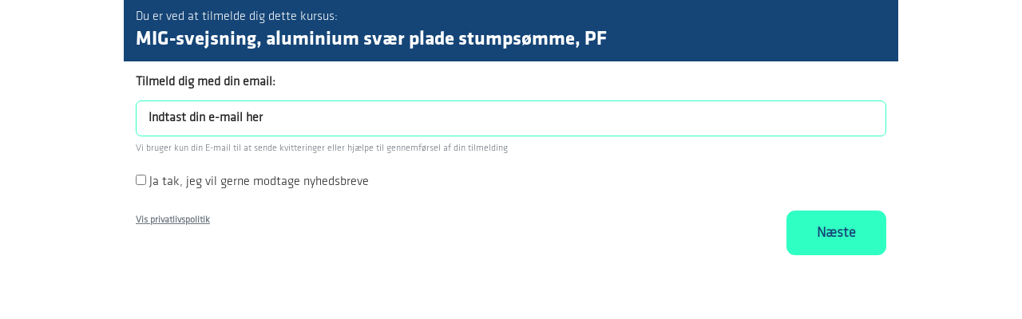

--- FILE ---
content_type: text/html; charset=utf-8
request_url: https://kursus.ucholstebro.dk/meducation/lcheckout/415271/1944419
body_size: 5386
content:
<!DOCTYPE html>
<html lang=da>
<head>
    <title>Checkout - MIG-svejsning, aluminium sv&#230;r plade stumps&#248;mme, PF</title>
    <meta http-equiv="Content-Type" content="text/html; charset=utf-8">
    <meta http-equiv="x-ua-compatible" content="IE=edge">
    <meta name="SKYPE_TOOLBAR" content="SKYPE_TOOLBAR_PARSER_COMPATIBLE">

    
            <meta property="og:title" content="Checkout - MIG-svejsning, aluminium svær plade stumpsømme, PF" />

            <meta property="og:url" content="https://kursus.ucholstebro.dk/meducation/lcheckout/415271/1944419" />


            <meta property="og:type" content="website" />





        <meta name="robots" content="noindex,follow" />
                <meta name="viewport" content="width=device-width, initial-scale=1">
        <link rel="canonical" href="https://kursus.ucholstebro.dk/meducation/lcheckout/415271/1944419/" />



    <link href="https://cdn.fotoagent.dk/mobile/mthemes/responsive2/uddannelsescenter-holstebro-2025/theme.css?v=8DE3E16820A84F2" rel="stylesheet" type="text/css" />
    
    <script type="text/javascript" src="https://cdn.fotoagent.dk/mobile/websolution_ci_B/1.6150.0//scripts/jquery-3.7.1/jquery-3.7.1.min.js"></script>
    <script type="text/javascript" src="https://cdn.fotoagent.dk/mobile/websolution_ci_B/1.6150.0//scripts/jquery.validate.min.js"></script>
    <script type="text/javascript" src="https://cdn.fotoagent.dk/mobile/websolution_ci_B/1.6150.0//scripts/jquery.validate.unobtrusive.min.js"></script>
    <script type="text/javascript" src="https://cdn.fotoagent.dk/mobile/websolution_ci_B/1.6150.0//scripts/CustomValidationAttributes/jquery.validate.customvalidation.js?v=36"></script>
    <script type="text/javascript" src="https://cdn.fotoagent.dk/mobile/websolution_ci_B/1.6150.0//scripts/jquery.cookie.min.js"></script>
    <script type="text/javascript" src="https://cdn.fotoagent.dk/mobile/websolution_ci_B/1.6150.0//scripts/Modules/ReplaceUI/replaceUI.checkboxes.js"></script>


    <script type="text/javascript" src='https://cdn.fotoagent.dk/mobile/websolution_ci_B/1.6150.0//scripts/bootstrap/js/bootstrap.min.js'></script>
    <script type="text/javascript" src='https://cdn.fotoagent.dk/mobile/websolution_ci_B/1.6150.0//scripts/mcb.slideshow.js'></script>
    <script type="text/javascript" src="https://cdn.fotoagent.dk/mobile/websolution_ci_B/1.6150.0//scripts/rpcommon.js"></script>
    <script type="text/javascript" src='https://cdn.fotoagent.dk/mobile/websolution_ci_B/1.6150.0//scripts/Responsive.Paging.js'></script>
    <script type="text/javascript" src="https://cdn.fotoagent.dk/mobile/websolution_ci_B/1.6150.0//scripts/GallerySlider.js"></script>

    <script src="https://cdn.fotoagent.dk/mobile/websolution_ci_B/1.6150.0//scripts/tinybox2.js" type="text/javascript"></script>
    <script src="https://cdn.fotoagent.dk/mobile/websolution_ci_B/1.6150.0//scripts/happy.js" type="text/javascript"></script>
    <script src="https://cdn.fotoagent.dk/mobile/websolution_ci_B/1.6150.0//scripts/happy.methods.js" type="text/javascript"></script>
    <script src="https://cdn.fotoagent.dk/mobile/websolution_ci_B/1.6150.0//scripts/Modules/Validation/validation.initialization.js?v=36" type="text/javascript"></script>
    <script src="https://cdn.fotoagent.dk/mobile/websolution_ci_B/1.6150.0//scripts/Modules/Utils/Utils.Cookies.js?v=36" type="text/javascript"></script>
    <script type="text/javascript" src="https://cdn.fotoagent.dk/mobile/websolution_ci_B/1.6150.0//scripts/Modules/Utils/Utils.Tracking.js?v=36"></script>

    
<script type="text/javascript" src="https://cdn.fotoagent.dk/mobile/websolution_ci_B/1.6150.0//scripts/Modules/Utils/Utils.UrlHelper.js?v=36"></script>
    <script type="text/javascript">
    var marketingCookieConsentApproved = false;
    var statisticCookieConsentApproved = false;
    var functionalCookieConsentApproved = false;
</script>

<script src="https://cdn.fotoagent.dk/mobile/websolution_ci_B/1.6150.0//scripts/domf/mcb.cookieConsent.js" type="text/javascript"></script> 

    <link rel="stylesheet" href="https://cdn.fotoagent.dk/mobile/websolution_ci_B/1.6150.0//scripts/fancybox/3/jquery.fancybox.min.css" type="text/css" media="screen" />

    <link rel="icon" href="https://cdn.fotoagent.dk/mobile/mthemes/responsive2/uddannelsescenter-holstebro-2025/images/favicon.ico" type="image/x-icon" />



    
    <script>  window.dataLayer = window.dataLayer || [];  dataLayer.push({"vatDisplay":"With VAT","pageType":"Other","marketingCookieConsentApproved":false,"statisticCookieConsentApproved":false});</script>
<!-- Google Tag Manager -->
<script>(function(w,d,s,l,i){w[l]=w[l]||[];w[l].push({'gtm.start':
new Date().getTime(),event:'gtm.js'});var f=d.getElementsByTagName(s)[0],
j=d.createElement(s),dl=l!='dataLayer'?'&l='+l:'';j.async=true;j.src=
'https://www.googletagmanager.com/gtm.js?id='+i+dl;f.parentNode.insertBefore(j,f);
})(window,document,'script','dataLayer','GTM-WJR9LDW');</script>
<!-- End Google Tag Manager -->


    <link href="https://fonts.googleapis.com/css?family=Exo+2:300;600" rel="stylesheet">


    <script id="CookieConsent" src="https://policy.app.cookieinformation.com/uc.js"
      data-culture="DA" type="text/javascript"></script>

<!--favicon-->
<link rel="apple-touch-icon" sizes="152x152" href="https://cdn.fotoagent.dk/mobile/mthemes/edu-center-holstebro/favicon/apple-touch-icon.png">
<link rel="icon" type="image/png" sizes="32x32" href="https://cdn.fotoagent.dk/mobile/mthemes/edu-center-holstebro/favicon/favicon-32x32.png">
<link rel="icon" type="image/png" sizes="16x16" href="https://cdn.fotoagent.dk/mobile/mthemes/edu-center-holstebro/favicon/favicon-16x16.png">
<link rel="manifest" href="https://cdn.fotoagent.dk/mobile/mthemes/edu-center-holstebro/favicon/site.webmanifest">
<link rel="mask-icon" href="https://cdn.fotoagent.dk/mobile/mthemes/edu-center-holstebro/favicon/safari-pinned-tab.svg" color="#002954">
<link rel="shortcut icon" href="https://cdn.fotoagent.dk/mobile/mthemes/edu-center-holstebro/favicon/favicon.ico">
<meta name="apple-mobile-web-app-title" content="UCH">
<meta name="application-name" content="UCH">
<meta name="msapplication-TileColor" content="#002954">
<meta name="msapplication-config" content="https://cdn.fotoagent.dk/mobile/mthemes/edu-center-holstebro/favicon/browserconfig.xml">
<meta name="theme-color" content="#002954">

<meta name="google-site-verification" content="P5nv37eA52GtdSrJDpg9UL0qxwjfMcGMEcWiNNKO6K8" />
<meta name="google-site-verification" content="xq8pJ-caWKdfOaRkdpkjb0vyP66Vd2P-SYSGlhpiX14" />


    

</head>

<body class="container--full-width">
    <div class="total-container">
        

<div class="container" data-page-cut="33">
    

                <main data-region="64" data-region-type="1" class="page-main-region">
                    




<div id="education-license-checkout-container" class="license-checkout" data-prerender="0" data-is-pc="true">
    <div class="license-checkout__header">
        <div>Du er ved at tilmelde dig dette kursus:</div>
        <h3 class="modal-title">MIG-svejsning, aluminium sv&#230;r plade stumps&#248;mme, PF</h3>
    </div>
    <div class="license-checkout__content">
        <input data-val="true" data-val-number="The field CourseGuid must be a number." data-val-required="The CourseGuid field is required." id="CourseGuid" name="CourseGuid" type="hidden" value="415271" />
        <input data-val="true" data-val-number="The field CourseInstanceGuid must be a number." data-val-required="The CourseInstanceGuid field is required." id="CourseInstanceGuid" name="CourseInstanceGuid" type="hidden" value="1944419" />
        <input id="EfterUddannelseLogicalNameReplacement" name="EfterUddannelseLogicalNameReplacement" type="hidden" value="" />
        <input data-val="true" data-val-required="The ShowAR237PDFFormButton field is required." id="ShowAR237PDFFormButton" name="ShowAR237PDFFormButton" type="hidden" value="False" />
            <div id="Email-section" class="section section--active" data-section="0" data-loaded="true" data-loading="false">
            <div class="section__header" data-gtm-click data-gtm-tag="view_item" data-gtm-event="track-ga-event" data-gtm-event-category="Checkout" data-gtm-event-action="Expand section" data-gtm-event-label="Email">
                    <label for="Email" id="Email-section__header--text" class="section__header--text">Tilmeld dig med din email:</label>
            </div>

        <div class="section__content" aria-describedby="Email-section__header--text" style="display:block;">
<div id="Email-section-content" class="content">
<form Id="ProcessEmailSection" action="/meducation/lcheckout/ProcessEmailSection" class="form-to-validate" method="post"><input data-val="true" data-val-number="The field CourseGuid must be a number." data-val-required="The CourseGuid field is required." id="CourseGuid" name="CourseGuid" type="hidden" value="415271" /><input data-val="true" data-val-number="The field CourseInstanceGuid must be a number." data-val-required="The CourseInstanceGuid field is required." id="CourseInstanceGuid" name="CourseInstanceGuid" type="hidden" value="1944419" />        <div class="email-container">
            <input autocomplete="email" class="form-control" data-val="true" data-val-variableregex="Ugyldig e-mail" data-val-variableregex-pattern="^(([\w-]+\.)+[\w-]+|([a-zA-Z]{1}|[\w-]{2,}))@((([0-1]?[0-9]{1,2}|25[0-5]|2[0-4][0-9])\.([0-1]?[0-9]{1,2}|25[0-5]|2[0-4][0-9])\.([0-1]?[0-9]{1,2}|25[0-5]|2[0-4][0-9])\.([0-1]?[0-9]{1,2}|25[0-5]|2[0-4][0-9])){1}|([0-9a-zA-Z][-\w]*[0-9a-zA-Z]*\.)+[a-zA-Z][\-a-zA-Z0-9]{0,22}[a-zA-Z])$" data-val-variablestringlength="E-mail skal være mellem 5 og 250 karakterer" data-val-variablestringlength-max="250" data-val-variablestringlength-min="5" id="Email" name="Email" placeholder="Indtast din e-mail her" type="text" value="" />
            <span class="field-validation-valid" data-valmsg-for="Email" data-valmsg-replace="true"></span>
            <p id="email-info-text" class="text-muted small">Vi bruger kun din E-mail til at sende kvitteringer eller hj&#230;lpe til gennemf&#248;rsel af din tilmelding</p>
        </div>
            <div class="newsletter-container field">
                <input class="js-education-checkout-track-newsletter" data-val="true" data-val-required="The SignUpForNewsletter field is required." id="SignUpForNewsletter" name="SignUpForNewsletter" type="checkbox" value="true" /><input name="SignUpForNewsletter" type="hidden" value="false" />
                <label class="checkbox-label newsletter-text" for="SignUpForNewsletter">Ja tak, jeg vil gerne modtage nyhedsbreve</label>
            </div>
        <div class="clearfix">
            

<label class="">
    <a href="/persondata-politik.html" class="text-muted small" rel="noopener noreferrer" target="_blank" data-privacyPolicyLink>Vis privatlivspolitik</a>
</label>

<script type="text/javascript" style="display: none;">
    $(function () {
        $('[data-privacyPolicyLink]').on('tap click', stopLinkChecking)

        function stopLinkChecking(event, data) {
            event.stopPropagation();
            event.preventDefault();

            var target = $(event.currentTarget);
            window.open(target.attr('href'), target.attr('target'));
            return false;
        }

        $('#Email-submit').on('click', PrivacyPolicyConsent);

        function PrivacyPolicyConsent (event) {
            event.preventDefault();


            var data = {
                privacyPolicyArticleText: 'EL_PrivacyLinkText',
                email: $("input[name='Email']").val(),
                firstName: $("input[name='']").val(),
                lastName: $("input[name='']").val()
            }

            $.post('/PrivacyPolicy/LogUserConsent', data, function (result) { });

            return true;
        };
    });
</script>
            <input class="btn license-checkout__submit-btn pull-right" type="submit" id="Email-submit" title="N&#230;ste" value="N&#230;ste" data-gtm-click data-gtm-tag="view_item" data-gtm-event="track-ga-event" data-gtm-event-category="Checkout" data-gtm-event-action="Navigate" data-gtm-event-label="Next" />
        </div>
</form></div>
        </div>
    </div>

        <div id="section-container" style="display: none;">
            <div class="section-container__description">
                Deltager du i kursus som:
            </div>
    <div id="Employee-section" class="section section--inactive" data-section="1" data-loaded="false" data-loading="false">
            <a href="#" class="section__header" data-gtm-click data-gtm-tag="view_item" data-gtm-event="track-ga-event" data-gtm-event-category="Checkout" data-gtm-event-action="Expand section" data-gtm-event-label="Employee" tabindex="0">
                <span id="Employee-section__header--text" class="section__header--text">Fritid eller som privat</span>
                    <span class="caret"></span>
            </a>

        <div class="section__content" aria-describedby="Employee-section__header--text" style="display:none;">
        </div>
    </div>

    <div id="Company-section" class="section section--inactive" data-section="2" data-loaded="false" data-loading="false">
            <a href="#" class="section__header" data-gtm-click data-gtm-tag="view_item" data-gtm-event="track-ga-event" data-gtm-event-category="Checkout" data-gtm-event-action="Expand section" data-gtm-event-label="Company" tabindex="0">
                <span id="Company-section__header--text" class="section__header--text">Del af arbejde eller selvvalgt uddannelse</span>
                    <span class="caret"></span>
            </a>

        <div class="section__content" aria-describedby="Company-section__header--text" style="display:none;">
        </div>
    </div>

    <div id="Unemployed-section" class="section section--inactive" data-section="3" data-loaded="false" data-loading="false">
            <a href="#" class="section__header" data-gtm-click data-gtm-tag="view_item" data-gtm-event="track-ga-event" data-gtm-event-category="Checkout" data-gtm-event-action="Expand section" data-gtm-event-label="Unemployed" tabindex="0">
                <span id="Unemployed-section__header--text" class="section__header--text">Ledig</span>
                    <span class="caret"></span>
            </a>

        <div class="section__content" aria-describedby="Unemployed-section__header--text" style="display:none;">
        </div>
    </div>

    <div id="Caseworker-section" class="section section--inactive" data-section="4" data-loaded="false" data-loading="false">
            <a href="#" class="section__header" data-gtm-click data-gtm-tag="view_item" data-gtm-event="track-ga-event" data-gtm-event-category="Checkout" data-gtm-event-action="Expand section" data-gtm-event-label="Caseworker" tabindex="0">
                <span id="Caseworker-section__header--text" class="section__header--text">Sagsbehandler</span>
                    <span class="caret"></span>
            </a>

        <div class="section__content" aria-describedby="Caseworker-section__header--text" style="display:none;">
        </div>
    </div>

            <button class="btn license-checkout__navigation-btn js-section-container-back-button" title="Tilbage" data-gtm-click data-gtm-tag="view_item" data-gtm-event="track-ga-event" data-gtm-event-category="Checkout" data-gtm-event-action="Navigate" data-gtm-event-label="Back">
                Tilbage
            </button>
        </div>
    </div>
    <script type="text/javascript" data-dataLayerScript>
if (typeof dataLayer !== 'undefined') { dataLayer.push({"event":"CheckoutStep1","courseInstanceData":{"courseId":415271,"courseName":"MIG-svejsning, aluminium svær plade stumpsømme, PF","instanceId":1944419,"instanceName":"Svejsekurser- Åbent værksted 4. kvartal 2023","selvstudie":false,"undervisningssted":"Herningsholm Erhvervsskole","undervisningstype":"Dagundervisning"}}); }
</script>

</div>

<script type="text/javascript">
    window.isMobile = false;
</script>






                </main>



                                    </div>



    </div>

    
    <!-- Google Tag Manager (noscript) -->
<noscript><iframe src="https://www.googletagmanager.com/ns.html?id=GTM-WJR9LDW"
height="0" width="0" style="display:none;visibility:hidden"></iframe></noscript>
<!-- End Google Tag Manager (noscript) -->

<!--link rel="stylesheet" href="https://use.fontawesome.com/releases/v5.2.0/css/all.css" integrity="sha384-hWVjflwFxL6sNzntih27bfxkr27PmbbK/iSvJ+a4+0owXq79v+lsFkW54bOGbiDQ" crossorigin="anonymous"-->
    
    <script type="text/javascript">
        $(function () {
            $.fancybox.defaults.idleTime = 10;
            $.fancybox.defaults.loop = true;
            $(".fancybox").fancybox();
        });
    </script>
    <!--rendered scripts section:-->
    <script src='https://cdn.fotoagent.dk/mobile/websolution_ci_B/1.6150.0//scripts/jquery.validate.min.js' type='text/javascript'></script>
<script src='https://cdn.fotoagent.dk/mobile/websolution_ci_B/1.6150.0//scripts/jquery.validate.unobtrusive.min.js' type='text/javascript'></script>
<script src='https://cdn.fotoagent.dk/mobile/websolution_ci_B/1.6150.0//scripts/CustomValidationAttributes/jquery.validate.customvalidation.js?v=36' type='text/javascript'></script>
<script src='https://cdn.fotoagent.dk/mobile/websolution_ci_B/1.6150.0//scripts/Modules/Education/education.tooltip.js?v=36' type='text/javascript'></script>
<script src='https://cdn.fotoagent.dk/mobile/websolution_ci_B/1.6150.0//scripts/Modules/Education/education.license.checkout.js?v=36' type='text/javascript'></script>
<script src='https://cdn.fotoagent.dk/mobile/websolution_ci_B/1.6150.0//scripts/Modules/Utils/Utils.EventEmitter.js?v=36' type='text/javascript'></script>
<script async src='https://cdn.fotoagent.dk/mobile/websolution_ci_B/1.6150.0//scripts/Modules/GoogleTagManager/googletagmanager.bindings.js?v=36' type='text/javascript'></script>
<script src='https://cdn.fotoagent.dk/mobile/websolution_ci_B/1.6150.0//scripts/fancybox/3/jquery.fancybox.min.js' type='text/javascript'></script>


    


    <script type="text/javascript" src="https://cdn.fotoagent.dk/mobile/websolution_ci_B/1.6150.0//scripts/Modules/Images/images.lazyload.js?v=36"></script>


    <script type="text/javascript" data-dataLayerScript>

</script>


    
    


</body>
</html>


--- FILE ---
content_type: text/javascript
request_url: https://cdn.fotoagent.dk/mobile/websolution_ci_B/1.6150.0//scripts/Modules/Education/education.tooltip.js?v=36
body_size: 489
content:
"use strict";var Education=Education||{};$(function(){(function(){function u(){t!==undefined&&clearTimeout(t)}function f(n){var i=$(n.target),u=i.attr("id"),f;(u===undefined||u!==undefined&&u.toLowerCase().includes("tooltip")===!1)&&(i=$($(n.target).parent()));i!==undefined&&(f="#"+$(i).attr("id"),f!=="#"&&(t=setTimeout(function(){$(f).tooltip("hide")},r)))}var n={DataToggleSelector:'[data-toggle="tooltip"]',DataPopoverSelector:'[data-toggle="popover"]'},i,t,r;if($(document).off("click.fb-start","[data-trigger]"),typeof DeviceDetect!="undefined"){if($("body").tooltip({selector:n.DataToggleSelector}),i=DeviceDetect.GetDeviceType(),i==="mobile"||i==="tablet"){$("body").on("shown.bs.tooltip",n.DataToggleSelector,function(n){var t=$(n.target);setTimeout(function(){t.tooltip("hide")},2500)});$("body").on("touchstart",n.DataToggleSelector,function(n){var t=$(n.target);t.tooltip("show")})}$("body").popover({selector:n.DataPopoverSelector,trigger:"focus"}).on("click","[data-hide-on-blur]",function(n){n.stopPropagation()})}else{t=undefined;r=200;$("body").tooltip({trigger:"manual"}).on("keydown",n.DataToggleSelector,function(n){n.keyCode===13?$(n.target).tooltip("toggle"):n.keyCode===27&&$(n.target).tooltip("hide")}).on("mouseenter focus",n.DataToggleSelector,function(n){if(clearTimeout(t),$(n.target).attr("aria-describedby")===undefined){$(n.target).tooltip("show");var r=$(n.target).attr("aria-describedby"),i=$("body").find(".tooltip");i&&Array.from(i).forEach(function(n){$(n).attr("id")!==r&&$("#"+$(n).attr("id")).tooltip("hide")})}}).on("mouseleave blur",n.DataToggleSelector,function(n){t=setTimeout(function(){$(n.target).tooltip("hide")},r)}).on("inserted.bs.tooltip",n.DataToggleSelector,function(n){var t=$(n.target).attr("aria-describedby"),i;if(t!==undefined&&t.includes("tooltip")){i=$("#"+t);i.off("mouseenter focus",u).off("mouseleave blur",f);i.on("mouseleave blur",f).on("mouseenter focus",u)}})}})(Education.Tooltip||(Education.Tooltip={}))});

--- FILE ---
content_type: text/javascript
request_url: https://cdn.fotoagent.dk/mobile/websolution_ci_B/1.6150.0//scripts/Modules/GoogleTagManager/googletagmanager.bindings.js?v=36
body_size: 601
content:
var GoogleTagManager=GoogleTagManager||{};$(function(){(function(n){var t={gtm:{click:"data-gtm-click",hover:"data-gtm-hover",change:"data-gtm-change",disabled:"data-gtm-disabled"},ga:{click:"data-ga-click",hover:"data-ga-hover",change:"data-ga-change",hitType:"data-ga-hittype",category:"data-ga-category",action:"data-ga-action",label:"data-ga-label",value:"data-ga-value",nonInteraction:"data-ga-noninteraction",disabled:"data-ga-disabled"}};n.track={determineTag:function(){return window.gtag!==undefined?"gtag":window.google_tag_manager!==undefined?"gtm":window.ga!==undefined?"ga":window._gaq!==undefined?"gaq":null},build:function(i){var r=i.target.dataset,f=Object.keys(t.gtm),u={};Object.keys(r).forEach(function(n){var t;n.indexOf("gtm")>-1?(t=n.replace("gtm",""),f.indexOf(t.toLowerCase())===-1&&(t=t.replace(/\s(.)/g,function(n){return n.toUpperCase()}).replace(/\s/g,"").replace(/^(.)/,function(n){return n.toLowerCase()}),u[t]=r[n])):n.indexOf("ga")>-1&&(t=n.replace("ga",""),f.indexOf(t.toLowerCase())===-1&&(t="event"+t,u[t]=r[n]))});n.track.push(u)},push:function(t){var i=n.track.determineTag();i!==null&&n.track[i].send(t)},pageview:function(t){var i=n.track.determineTag();i!==null&&n.track[i].pageview(t)},gtag:{send:function(n){n.event=n.tag||n.event||"track-ga-event";gtag("event",n.event,n)},pageview:function(){}},gtm:{send:function(n){window.dataLayer!==undefined&&(n.event=n.event||"track-ga-event",dataLayer.push(n))},pageview:function(n){window.dataLayer!==undefined&&dataLayer.push({event:"VirtualPageview",virtualPageURL:n})}},ga:{send:function(n){n.hitType=n.hitType||"event";ga("send",n)},pageview:function(n){ga("send",{hitType:"pageview",page:n})}},gaq:{send:function(n){var t=["_trackEvent",n.eventCategory,n.eventAction,n.eventLabel,isNaN(n.eventValue)?undefined:Number(n.eventValue)];_gaq.push(t)},pageview:function(n){_gaq.push(["_trackPageview",n])}}};$("body").on("click","["+t.gtm.click+"]:not(["+t.gtm.disabled+"])",n.track.build).on("mouseenter touchstart","["+t.gtm.hover+"]:not(["+t.gtm.disabled+"])",n.track.build).on("change","["+t.gtm.change+"]:not(["+t.gtm.disabled+"])",n.track.build).on("click","["+t.ga.click+"]["+t.ga.category+"]["+t.ga.action+"]:not(["+t.ga.disabled+"])",n.track.build).on("mouseenter touchstart","["+t.ga.hover+"]["+t.ga.category+"]["+t.ga.action+"]:not(["+t.ga.disabled+"])",n.track.build).on("change","["+t.ga.change+"]["+t.ga.category+"]["+t.ga.action+"]:not(["+t.ga.disabled+"])",n.track.build)})(GoogleTagManager.Bindings||(GoogleTagManager.Bindings={}))});

--- FILE ---
content_type: text/javascript
request_url: https://cdn.fotoagent.dk/mobile/websolution_ci_B/1.6150.0//scripts/domf/mcb.cookieConsent.js
body_size: 192
content:
function setCookieConsent(n,t,i){var f=typeof Utils!="undefined"&&typeof Utils.Cookies!="undefined"?Utils.Cookies.getCookie:getCookie,e=typeof Utils!="undefined"&&typeof Utils.Cookies!="undefined"?Utils.Cookies.setCookie:setCookie,u=f("CookieConsent"),r=!u||isNaN(u)?0:Number(u);t&&(r&n)<=0?r+=n:t||(r&n)!=n||(r-=n);e("CookieConsent",r.toString(),null,"/",new Date(9998,11,31,23,59,59));typeof amplify!="undefined"&&amplify.publish(i,t)}window.addEventListener("CookieInformationConsentGiven",function(){var i=CookieInformation.getConsentGivenFor("cookie_cat_functional"),n,t;i!=functionalCookieConsentApproved&&(functionalCookieConsentApproved=i,setCookieConsent(1,i,"cookie_info_functional_approved"));n=CookieInformation.getConsentGivenFor("cookie_cat_statistic")||!1;n!=statisticCookieConsentApproved&&(statisticCookieConsentApproved=n,setCookieConsent(2,n,"cookie_info_statistic_approved"));t=CookieInformation.getConsentGivenFor("cookie_cat_marketing")||!1;t!=marketingCookieConsentApproved&&(marketingCookieConsentApproved=t,setCookieConsent(4,t,"cookie_info_marketing_approved"))},!1);

--- FILE ---
content_type: text/javascript
request_url: https://cdn.fotoagent.dk/mobile/websolution_ci_B/1.6150.0//scripts/happy.js
body_size: 753
content:
function isVisible(n){var t;return n==document?!0:n?n.parentNode?n.style&&(n.style.display=="none"||n.style.visibility=="hidden")?!1:window.getComputedStyle&&((t=window.getComputedStyle(n,""),t.display=="none")||t.visibility=="hidden")?!1:(t=n.currentStyle,t&&(t.display=="none"||t.visibility=="hidden"))?!1:isVisible(n.parentNode):!1:!1}(function(n){n.fn.isHappy=function(t){function e(t){return n('<span id="'+t.id+'" role="alert" class="unhappyMessage">'+unescape(t.message)+"<\/span>")}function u(){for(var u=!1,n=0,f=r.length;n<f;n+=1)r[n].testValid(!0)||(u=!0);return u?(i(t.unHappy)&&t.unHappy(),!1):t.testMode?(window.console&&console.warn("would have submitted"),!1):t.happy?(t.happy(),!0):void 0}function i(n){return!!(n&&n.constructor&&n.call&&n.apply)}function o(u,f){var o=n(f),h={message:u.message,id:f.slice(1)+"_unhappy"},s=n(h.id).length>0?n(h.id):e(h),c=t.isCheckEmptyInBlur;r.push(o);o.testValid=function(t){var f,r=n(this),y,a=!1,e,p=o.attr("type")==="password",w=i(u.arg)?u.arg():u.arg,h=u.errorTarget&&n(u.errorTarget)||r,l=!1,v;return l=isVisible(r.get(0))?!!r.get(0).attributes.getNamedItem("required")||u.required:!1,f=i(u.clean)?u.clean(r.val()):!p&&typeof u.trim=="undefined"||u.trim?n.trim(r.val()):r.val()!=null?r.val():"",!l||r.attr("type")!="checkbox"||r[0].checked||r.hasClass("form-option-item")||(f=""),r.attr("type")!="file"&&r.val(f),y=(f&&f.length>0||l==="sometimes")&&isVisible(r.get(0))&&i(u.test),(t===!0||c)&&l===!0&&f.length===0?a=!0:y&&(a=!u.test(f,w)),a?(h.addClass("unhappy").attr("aria-invalid",!0),v=h.siblings("#"+s.attr("id")),v.length?v.replaceWith(s):h.before(s),!1):(e=s.get(0),e.parentNode&&e.parentNode.removeChild(e),h.removeClass("unhappy").attr("aria-invalid",!1),!0)};o.find("input").addBack().bind(t.when||"blur",o.testValid)}var r=[];for(var f in t.fields)o(t.fields[f],f);return t.submitButton?(n(t.submitButton).click(u),t.triggerNotRestricted&&this.bind("submit",u)):this.bind("submit",u),this}})(this.jQuery||this.Zepto);

--- FILE ---
content_type: text/plain
request_url: https://www.google-analytics.com/j/collect?v=1&_v=j102&aip=1&a=2070413768&t=event&ni=1&_s=1&dl=https%3A%2F%2Fkursus.ucholstebro.dk%2Fmeducation%2Flcheckout%2F415271%2F1944419&dp=%2Fmeducation%2Flcheckout%2F415271%2F1944419&dh=www.ucholstebro.dk&ul=en-us%40posix&dt=Checkout%20-%20MIG-svejsning%2C%20aluminium%20sv%C3%A6r%20plade%20stumps%C3%B8mme%2C%20PF&sr=1280x720&vp=1280x720&ec=Cookiebanner&ea=Show&_u=YEBAAEABAAAAACAAI~&jid=1370713085&gjid=1706233502&cid=1137938062.1767753595&tid=UA-20045383-3&_gid=1544652445.1767753595&_r=1&_slc=1&gtm=45He6151h2n81WJR9LDWza200&cg1=Other&cg2=Shop&cd1=Other&gcd=13l3l3l3l1l1&dma=0&tag_exp=103116026~103200004~104527906~104528501~104684208~104684211~105391253~115583767~115938466~115938468&z=584955026
body_size: -452
content:
2,cG-EXG7L3JYVW

--- FILE ---
content_type: text/javascript
request_url: https://cdn.fotoagent.dk/mobile/websolution_ci_B/1.6150.0//scripts/Modules/Utils/Utils.UrlHelper.js?v=36
body_size: 120
content:
var Utils=Utils||{};$(function(){(function(n){function i(){t.initialQueryStringParameters=n.getQueryStringParameters()}var t={initialQueryStringParameters:[]};n.getQueryStringParameters=function(n=true){var i,u=/\+/g,f=/([^&=]+)=?([^&]*)/g,e=window.location.search.substring(1),r=function(n){return decodeURIComponent(n.replace(u," "))},t;for(urlParams={};i=f.exec(e);)t=r(i[1]),n&&(t=t.toLowerCase()),urlParams[t]=r(i[2]);return urlParams};n.getInitalQueryStringParameters=function(){return t.initialQueryStringParameters};i()})(Utils.UrlHelper||(Utils.UrlHelper={}))});

--- FILE ---
content_type: text/javascript
request_url: https://cdn.fotoagent.dk/mobile/websolution_ci_B/1.6150.0//scripts/GallerySlider.js
body_size: 306
content:
$(document).ready(function(){var t,n;if($("#full-popup-image").length>0){var u=function(){return/Android|webOS|iPhone|iPad|iPod|BlackBerry|IEMobile|Opera Mini/i.test(navigator.userAgent)},i=function(){n+1>=t.length?n=0:n+=1;$("#full-popup-image").find("img").attr("src",t[n].attr("src"));$("#full-popup-image").find("#image-message").html(t[n].attr("alt"))},r=function(){n-1<0?n=t.length-1:n-=1;$("#full-popup-image").find("img").attr("src",t[n].attr("src"));$("#full-popup-image").find("#image-message").html(t[n].attr("alt"))};$("#full-popup-image").detach().appendTo("body");t=[];n=0;$("a[data-image-popup]").bind("click",function(i){var e,r,o,f;if(i.preventDefault(),!u()){if(e=$(this).find("img"),r=$("#full-popup-image"),r.find("img").attr("src",e.attr("src")),r.find("#image-message").html(e.attr("alt")),r.show(),typeof t=="undefined"||t.length==0)for(o=$("#gallery.desktopGallery").find("a[data-image-popup] img"),f=0;f<o.length;f++)t.push(o.eq(f));n=$(this).data("index")}});$("#full-popup-image a#close").bind("click",function(){$("#full-popup-image").hide()});$("#full-popup-image a#next").bind("click",function(){i()});$("#full-popup-image a#prev").bind("click",function(){r()});$(document).keydown(function(n){$("#full-popup-image").is(":visible")&&(n.keyCode==37&&r(),n.keyCode==39&&i())})}});

--- FILE ---
content_type: text/javascript
request_url: https://cdn.fotoagent.dk/mobile/websolution_ci_B/1.6150.0//scripts/Modules/ReplaceUI/replaceUI.checkboxes.js
body_size: 291
content:
"use strict";var ReplaceUI=ReplaceUI||{};$(function(){(function(n){function i(i,r){return $(i+"input[type='checkbox']"+r+":not([data-replaced])").each(function(){var i=$(this),r;i.addClass(t.PREFIX+t.HIDDEN);i.attr("data-replaced","");r=document.createElement("div");$(r).attr("data-for",i.attr("id")).attr("tabindex",0);$(r).addClass(t.PREFIX+t.AREA);i[0].checked&&$(r).addClass(t.PREFIX+t.CHECKED);i.before(r);$(r).on("click",function(){$(i).trigger("click");n.ClickCheckbox(i)});$(r).on("keypress",function(t){(t.keyCode===13||t.keyCode===32)&&($(i).trigger("click"),n.ClickCheckbox(i))})}),!0}var t={CLASS:"ui-replace-checkbox",PREFIX:"ui-replace-checkbox-",HIDDEN:"hidden",AREA:"area",CHECKED:"area-checked"};n.ClickCheckbox=function(n){n[0].checked?$("[data-for='"+n.attr("id")+"']").addClass(t.PREFIX+t.CHECKED):$("[data-for='"+n.attr("id")+"']").removeClass(t.PREFIX+t.CHECKED)};n.Replace=function(){i("","."+t.CLASS)};i("","."+t.CLASS)})(ReplaceUI.CheckBoxes||(ReplaceUI.CheckBoxes={}));$(document).on("change","input.ui-replace-checkbox-hidden[type='checkbox']",function(){$(this)[0].checked&&$(this).val(!0);ReplaceUI.CheckBoxes.ClickCheckbox($(this))})});

--- FILE ---
content_type: text/javascript
request_url: https://cdn.fotoagent.dk/mobile/websolution_ci_B/1.6150.0//scripts/Modules/Education/education.license.checkout.js?v=36
body_size: 1705
content:
"use strict";var Education=Education||{};Education.License=Education.License||{};$(function(){(function(n){function o(t){var i=s($(t.target));n.RenderSection(i)}function s(n){return n.closest(t.SectionContainer+"["+i.Section+"]").attr(i.Section)}function u(n,r){var e=$(t.CheckoutContainer).find(t.SectionContainer+"["+i.Section+"]"),u=e.not("["+i.Section+"="+n+"]"),f=e.filter("["+i.Section+"="+n+"]");u.removeClass(t.SectionActiveClass).addClass(t.SectionInactiveClass);u.attr(i.AriaExpanded,"false");f.removeClass(t.SectionInactiveClass).addClass(t.SectionActiveClass);f.attr(i.AriaExpanded,"true");r?(u.find(t.SectionSection).hide(),f.find(t.SectionSection).show()):(u.find(t.SectionSection).slideUp(100),f.find(t.SectionSection).slideDown(100));n===0?($(t.CheckoutContainer+" "+t.OptionalSectionContainer).hide(),$(t.CheckoutContainer+" #Email-section").show()):($(t.CheckoutContainer+" "+t.OptionalSectionContainer).show(),$(t.CheckoutContainer+" #Email-section").hide())}function h(){$(t.CheckoutContainer).find(t.SectionContainer+"["+i.Section+"=0]").toggle();$(t.OptionalSectionContainer).toggle()}function c(){var n=$(t.CheckoutContainer).find(t.SectionContainer+"["+i.Section+"]");n.removeClass(t.SectionActiveClass).addClass(t.SectionInactiveClass)}function l(n){var u,f,i;n.preventDefault();u=$(n.target).closest(t.FormToValidate);f=e(u);f?$.ajax({type:"POST",url:r.path+r.actions.ProcessEmailSection,data:$("#Email-section").find("Form").serialize(),success:function(n){n.isValid&&(w(),c(),h(),Utils.Tracking.pushToDataLayer(n))}}):(i=$("span.field-validation-error"),i.hasClass("text-danger small")===!1&&i.addClass("text-danger small"),document.querySelector(".input-validation-error").scrollIntoView())}function f(){u(0,!0);var n=$(t.CheckoutContainer).find(t.OptionalSectionContainer).find(t.SectionContainer+"["+i.Section+"]");n.find(t.SectionSection).html("");n.attr(i.Loaded,"false")}function a(n){var i=$(n.target).closest(".sharelink-container"),u=i.find(".sharelink-target"),r=u[0],t;r.focus();r.setSelectionRange(0,r.value.length);try{t=document.execCommand("copy")}catch(f){t=!1}return t?i.addClass("has-success").removeClass("has-error"):i.addClass("has-error").removeClass("has-success"),t}function v(n){n.preventDefault();var t=$(n.target).closest("form");$.ajax({type:"POST",url:t.attr("action"),data:t.serialize(),success:function(n){var i,r,u;if(t.html(""),n.redirectData){n.redirectData.RedirectHeadline!==""&&(i=$("<span />").addClass("redirect-headline").html(n.redirectData.RedirectHeadline),t.append(i));n.redirectData.RedirectText!==""&&(r=$("<span />").addClass("redirect-text").html(n.redirectData.RedirectText),t.append(r));function e(){var t=n.redirectData.OpenInNewTab===!1&&n.redirectData.IsDirectSignupUrl?1e3:500;setTimeout(function(){if(n.redirectData.OpenInNewTab){var t=window.open(n.redirectData.RedirectSignupUrl,"_blank");t.focus();window.top.location.href=n.redirectData.RedirectCourseUrl}else n.redirectData.IsDirectSignupUrl&&f(),window.top.location.href=n.redirectData.RedirectSignupUrl},t)}u=Utils.Tracking.pushToDataLayer(n,e);u||e()}}})}function e(n){n.removeData("validator").removeData("unobtrusiveValidation");$.validator.unobtrusive.parse(n);var t=n.validate(),i=n.valid();return y(n,t),i}function y(n,t){$("#"+n.attr("id")+" :input").each(function(){$(this).attr("aria-invalid")!==undefined&&$(this).attr("aria-invalid","false")});Object.keys(t.invalid).forEach(n=>{$("input[name="+n+"]").attr("aria-invalid",!0)})}function p(n){n.preventDefault();var i=$(n.target).closest(t.FormToValidate),r=e(i);r?i.submit():document.querySelector(".input-validation-error").scrollIntoView()}function w(){var n={};$(t.FormNewsletter).is(":checked")===!0&&(n={eventCategory:"License Checkout",eventAction:"Signup",eventLabel:"Newsletter",event:"track-ga-event",tag:"sign_up"},typeof GoogleTagManager!="undefined"&&typeof GoogleTagManager.Bindings!="undefined"&&GoogleTagManager.Bindings.track.push(n));$(t.FormCertificate).is(":checked")===!0&&(n={eventCategory:"License Checkout",eventAction:"Signup",eventLabel:"Certificate",event:"track-ga-event",tag:"sign_up"},typeof GoogleTagManager!="undefined"&&typeof GoogleTagManager.Bindings!="undefined"&&GoogleTagManager.Bindings.track.push(n))}var r={path:"/meducation/lcheckout/",actions:{RenderSection:"RenderSection",ProcessEmailSection:"ProcessEmailSection",ProcessEmployeeSection:"ProcessEmployeeSection",ProcessCompanySection:"ProcessCompanySection",ProcessUnemployedSection:"ProcessUnemployedSection",ProcessCaseworkerSection:"ProcessCaseworkerSection"}},i={Section:"data-section",Loaded:"data-loaded",Loading:"data-loading",Prerender:"data-prerender",IsPc:"data-is-pc",AriaExpanded:"aria-expanded"},t={CheckoutContainer:"#education-license-checkout-container",OptionalSectionContainer:"#section-container",SectionContainer:".section",SectionHeader:".section__header",SectionSection:".section__content",SectionActiveClass:"section--active",SectionInactiveClass:"section--inactive",FormValidate:".form-validate",FormToValidate:".form-to-validate",FormNewsletter:".js-education-checkout-track-newsletter",FormCertificate:".js-education-checkout-track-certificate"};n.RenderSection=function(n){var e,f,o;if(n=parseInt(n),e=$(t.CheckoutContainer).find("["+i.Section+"="+n+"]").find(t.SectionSection),f=e.closest(".section"),f.attr(i.Loading)==="true")return!1;f.attr(i.Loaded)==="false"?(o={sectionToRender:n,courseGuid:$(".license-checkout__content input#CourseGuid").val(),courseInstanceGuid:$(".license-checkout__content input#CourseInstanceGuid").val(),efterUddannelseLogicalNameReplacement:$(".license-checkout__content input#EfterUddannelseLogicalNameReplacement").val(),showAR237PDFFormButton:$(".license-checkout__content input#ShowAR237PDFFormButton").val()},$.ajax({type:"POST",url:r.path+r.actions.RenderSection,data:o,beforeSend:function(){f.attr(i.Loading,"true")},success:function(t){e.html(t);u(n);f.attr(i.Loaded,"true")},error:function(){},complete:function(){f.attr(i.Loading,"false")}})):u(n);$(".sharelink-container").removeClass("success")};window.isMobile&&n.RenderSection(0);$("body").on("click",t.CheckoutContainer+" div["+i.Section+"]:not(.section--active)",o).on("click",t.CheckoutContainer+" div["+i.Section+"] input#Email-submit",l).on("click",t.CheckoutContainer+" "+t.OptionalSectionContainer+" .js-section-container-back-button",f).on("click",t.CheckoutContainer+" div["+i.Section+"] .sharelink-copy",a).on("click",t.CheckoutContainer+" div["+i.Section+"] "+t.FormValidate,p).on("submit",t.CheckoutContainer+" div["+i.Section+"] .checkout-redirect-form",v)})(Education.License.Checkout||(Education.License.Checkout={}))});

--- FILE ---
content_type: text/javascript
request_url: https://cdn.fotoagent.dk/mobile/websolution_ci_B/1.6150.0//scripts/tinybox2.js
body_size: 1407
content:
TINY={};TINY.box=function(){var i,f,r,u,n,t=0;return{show:function(e){n={opacity:70,close:1,animate:1,fixed:1,mask:1,maskid:"",boxid:"",topsplit:2,url:0,post:0,height:0,width:0,html:0,iframe:0};for(s in e)n[s]=e[s];t?(i.style.display="none",clearTimeout(t.ah),u.v&&(t.removeChild(u),u.v=0)):(i=document.createElement("div"),i.className="tbox",t=document.createElement("div"),t.className="tinner",r=document.createElement("div"),r.className="tcontent",f=document.createElement("div"),f.className="tmask",u=document.createElement("div"),u.className="tclose",u.v=0,document.body.appendChild(f),document.body.appendChild(i),i.appendChild(t),t.appendChild(r),f.onclick=u.onclick=TINY.box.hide,window.addEventListener("orientationchange",TINY.box.resize));t.id=n.boxid;f.id=n.maskid;i.style.position=n.fixed?"fixed":"absolute";n.html&&!n.animate?(t.style.backgroundImage="none",r.innerHTML=n.html,r.style.display="",t.style.width=n.width?n.width+"px":"auto",t.style.height=n.height?n.height+"px":"auto"):(r.style.display="none",!n.animate&&n.width&&n.height?(t.style.width=n.width+"px",t.style.height=n.height+"px"):t.style.width=t.style.height="100px");n.mask?(this.mask(),this.alpha(f,1,n.opacity)):this.alpha(i,1,100);n.autohide?t.ah=setTimeout(TINY.box.hide,1e3*n.autohide):document.onkeyup=TINY.box.esc},fill:function(i,r,u,f,e,o){var h,s;r?n.image?(h=new Image,h.onload=function(){e=e||h.width;o=o||h.height;TINY.box.psh(h,f,e,o)},h.src=n.image):n.iframe?this.psh('<iframe src="'+n.iframe+'" width="'+n.width+'" frameborder="0" height="'+n.height+'"><\/iframe>',f,e,o):(s=window.XMLHttpRequest?new XMLHttpRequest:new ActiveXObject("Microsoft.XMLHTTP"),s.onreadystatechange=function(){s.readyState==4&&s.status==200&&(t.style.backgroundImage="",TINY.box.psh(s.responseText,f,e,o))},u?(s.open("POST",i,!0),s.setRequestHeader("Content-type","application/x-www-form-urlencoded"),s.send(u)):(s.open("GET",i,!0),s.send(null))):this.psh(i,f,e,o)},psh:function(i,u,f,e){typeof i=="object"?r.appendChild(i):(r.innerHTML=i,n.html=i);var o=t.style.width,s=t.style.height;f&&e||(t.style.width=f?f+"px":"",t.style.height=e?e+"px":"",r.style.display="",e||(e=parseInt(r.offsetHeight)),f||(f=parseInt(r.offsetWidth)),r.style.display="none");t.style.width=o;t.style.height=s;this.size(f,e,u)},esc:function(n){n=n||window.event;n.keyCode==27&&TINY.box.hide()},hide:function(){TINY.box.alpha(i,-1,0,3);document.onkeypress=null;n.closejs&&n.closejs()},resize:function(){TINY.box.pos();TINY.box.mask();TINY.box.psh(n.html,0,n.width,n.height)},mask:function(){f.style.height=this.total(1)+"px";f.style.width=this.total(0)+"px"},pos:function(){var t;typeof n.top!="undefined"?t=n.top:(t=this.height()/n.topsplit-i.offsetHeight/2,t=t<20?20:t);n.fixed||n.top||(t+=this.top());i.style.top=n.fixed?t+"px":window.scrollY+"px";i.style.left=typeof n.left!="undefined"?n.left+"px":this.width()/2-i.offsetWidth/2+"px"},alpha:function(n,t,i){clearInterval(n.ai);t&&(n.style.opacity=0,n.style.filter="alpha(opacity=0)",n.style.display="block",TINY.box.pos());n.ai=setInterval(function(){TINY.box.ta(n,i,t)},20)},ta:function(u,e,o){var h=Math.round(u.style.opacity*100),s;h==e?(clearInterval(u.ai),o==-1?(u.style.display="none",u==i?TINY.box.alpha(f,-1,0,2):r.innerHTML=t.style.backgroundImage=""):u==f?this.alpha(i,1,100):(i.style.filter="",TINY.box.fill(n.html||n.url,n.url||n.iframe||n.image,n.post,n.animate,n.width,n.height))):(s=e-Math.floor(Math.abs(e-h)*.5)*o,u.style.opacity=s/100,u.style.filter="alpha(opacity="+s+")")},size:function(i,f,e){if(e){clearInterval(t.si);var o=parseInt(t.style.width)>i?-1:1,s=parseInt(t.style.height)>f?-1:1;t.si=setInterval(function(){TINY.box.ts(i,o,f,s)},20)}else t.style.backgroundImage="none",n.close&&(t.appendChild(u),u.v=1),t.style.width=i+"px",t.style.height=f+"px",r.style.display="",this.pos(),n.openjs&&n.openjs()},ts:function(i,f,e,o){var s=parseInt(t.style.width),h=parseInt(t.style.height);s==i&&h==e?(clearInterval(t.si),t.style.backgroundImage="none",r.style.display="block",n.close&&(t.appendChild(u),u.v=1),n.openjs&&n.openjs()):(s!=i&&(t.style.width=i-Math.floor(Math.abs(i-s)*.6)*f+"px"),h!=e&&(t.style.height=e-Math.floor(Math.abs(e-h)*.6)*o+"px"),this.pos())},top:function(){return document.documentElement.scrollTop||document.body.scrollTop},width:function(){return self.innerWidth||document.documentElement.clientWidth||document.body.clientWidth},height:function(){return self.innerHeight||document.documentElement.clientHeight||document.body.clientHeight},total:function(n){var t=document.body,i=document.documentElement;return n?Math.max(Math.max(t.scrollHeight,i.scrollHeight),Math.max(t.clientHeight,i.clientHeight)):Math.max(t.clientWidth,i.clientWidth)}}}();